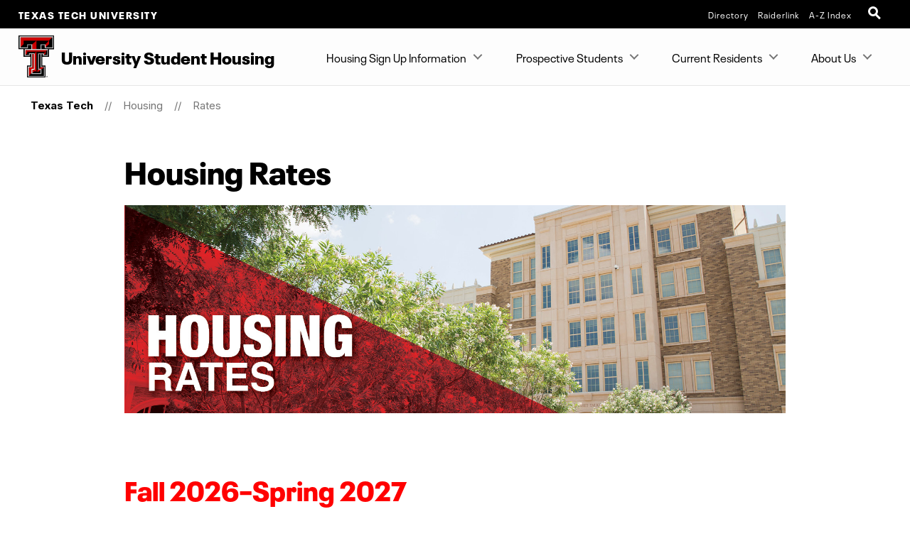

--- FILE ---
content_type: text/html; charset=UTF-8
request_url: https://www.depts.ttu.edu/housing/financial/
body_size: 11439
content:
<!DOCTYPE html>
<html class="ttu no-js" lang="en-us">
<head>
   <meta http-equiv="Content-Type" content="text/html; charset=UTF-8">
   <meta name="viewport" content="width=device-width, initial-scale=1">
   <meta charset="UTF-8">
   <meta http-equiv="X-UA-Compatible" content="IE=edge,chrome=1">
   <meta name="theme-color" content="#e90802">
   <meta name="apple-mobile-web-app-status-bar-style" content="#e90802">
   <meta name="mobile-web-app-capable" content="yes">
   <title>Housing Academic Year Rates | Housing  | Texas Tech</title>
   <link rel="icon" type="image/png" href="/favicon-96.png" sizes="96x96" />
<link rel="icon" type="image/svg+xml" href="/favicon.svg" />
<link rel="icon" href="/favicon.ico" />
<link rel="apple-touch-icon" sizes="180x180" href="/apple-touch-icon.png" />
<meta name="apple-mobile-web-app-title" content="Texas Tech University" />
<!--link rel="manifest" href="/site.webmanifest" /> For Android. .webmanifest extension needs to be enabled on web servers -->


<script src="/_ttu-template/2017/js/jquery-2.1.1.js"></script> 

<link rel="stylesheet" href="/_ttu-template/_global/stylesheets/styles_v2_1_5.min.css" media="all" />

<script src="/_ttu-template/2017/js/modernizr.js"></script>
<script src="/_ttu-template/2017/js/scroll.js"></script>
   <!-- Google Tag Manager -->
<script>(function(w,d,s,l,i){w[l]=w[l]||[];w[l].push({'gtm.start':
new Date().getTime(),event:'gtm.js'});var f=d.getElementsByTagName(s)[0],
j=d.createElement(s),dl=l!='dataLayer'?'&l='+l:'';j.async=true;j.src=
'https://www.googletagmanager.com/gtm.js?id='+i+dl;f.parentNode.insertBefore(j,f);
})(window,document,'script','dataLayer','GTM-N8TWBRS');</script>
<!-- End Google Tag Manager -->
   
   <meta name="Author" content="State of Texas and Texas Tech University">
   <meta name="Keywords" content="Texas Tech University">
   <meta name="Description" content="Texas Tech University">
   
   <script type="text/javascript">
			var page_id="https://www.depts.ttu.edu/housing/financial/index.php";
			
				var site_has_own_hostname="no";
			</script>
   
   <link xmlns:ouc="http://omniupdate.com/XSL/Variables" type="text/css" rel="stylesheet" href="/_ttu-template/design/jquery-ui.css"><script xmlns:ouc="http://omniupdate.com/XSL/Variables" src="/_ttu-template/js/jquery-ui.js"></script><script> $( document ).ready(function() {$( ".jquery-ui-accordion" ).accordion({collapsible: true,header: ">h3",heightStyle: "content", active: false});}); </script><style>
			.styled-table {
				 border-collapse: collapse;
				 margin: 20px 0;
				 font-size: 0.7em;
				 font-family: sans-serif;
				 min-width: 200px;
				 box-shadow: 0 0 20px rgba(0, 0, 0, 0.15);
				 border-radius: 5px 5px 0 0;
				 overflow: hidden;
			}

			.styled-table thead tr {
				 background-color: #000000;
				 color: #ffffff;
				 text-align: left;
			}

			.styled-table th,
			.styled-table td {
				 padding: 12px 15px;
			}

			.styled-table tbody tr {
				 border-bottom: 1px solid #dddddd;
			}

			.styled-table tbody tr:nth-of-type(even) {
				 background-color: #f3f3f3;
			}

			.styled-table tbody tr:last-of-type {
				 border-bottom: 2px solid #000000;
			}

			.styled-table tbody tr.active-row {
				 font-weight: bold;
				 color: #009879;
			}

			.styled-table td a {
				 text-decoration: none;
				 font-weight: bold;
				 color: #000000;
			}
			.styled-table td a:hover {
				 color: #ff0000;
				 transition: 0.3s;
			}

			.collapsible {
				 background-color: #ff0000;
				 color: white;
				 cursor: pointer;
				 padding: 18px;
				 width: 100%;
				 border: none;
				 text-align: center;
				 outline: none;
				 font-size: 17px;
				 border-bottom: 3px solid #c80000;
			}

			.active,
			.collapsible:hover {
				 background-color: #c80000;
			}

			.content {
				 padding: 0 18px;
				 display: none;
				 overflow: hidden;
				 background-color: #f1f1f1;
			}
				

		</style>
   
   </head><body><!-- This file is included immediately after the <body> tag. -->
<!-- Google Tag Manager (noscript) -->
<noscript><iframe src="https://www.googletagmanager.com/ns.html?id=GTM-N8TWBRS" height="0" width="0" style="display:none;visibility:hidden"></iframe></noscript>
<!-- End Google Tag Manager (noscript) -->   
   <!-- Main-header Logo Links = = = = = = = = = = = = = = = = = = = = = = = = = -->
   <div class="university--head"><span class="university--head__title"><a href="http://www.ttu.edu/">Texas Tech University</a></span>
      <nav class="university--head__nav">
	<ul>
	<li><a href="http://directory.texastech.edu/" tabindex="2" aria-label="TTU System Online Directory">Directory</a></li>
	<li><a href="http://raiderlink.ttu.edu/" tabindex="3" aria-label="Raiderlink">Raiderlink</a></li>
	<li><a href="http://www.ttu.edu/site/" tabindex="4" aria-label="Site Index">A-Z Index</a></li>
</ul></nav>
<div class="university--head__search"> 
	<!-- <a class="university__button" href="#">Menu<span></span></a>--> 
	<a class="ttu-search-trigger" href="#ttu-search" aria-label="Open Search"><span></span></a>
</div>
      </div>
   <!-- Page Header Navigation = = = = = = = = = = = = = = = = = = = = = = = = = -->
   <header class="ttu-main-header" id="nav">
      <div class="logo__lockup"><a class="ttu-logo" href="https://www.depts.ttu.edu/housing/"><img src="/_ttu-template/2017/img/dbl__T.svg" alt="Texas Tech University Double T" width="5%" height="5%"></a><p> University Student Housing </p>
      </div>
      <ul class="ttu-header-buttons">
	<li><a class="ttu-nav-trigger" href="#ttu-primary-nav">Menu<span></span></a></li>
	<li><a class="ttu-search-trigger mobile-search" href="#ttu-search">Search<span></span></a></li>
</ul>
      
      </header>
   <main class="ttu-main-content"><!-- Breadcrumbs = = = = = = = = = = = = = = = = = = = = = = = -->
      <section class="breadcrumb">
         <ul class="breadcrumbs">
            
            <li class="breadcrumbs-item"><a href="http://www.ttu.edu/" class="text-center icon-home">Texas Tech</a></li>
            <li class="breadcrumbs-item"><a href="/housing/">Housing </a></li> 
            <li class="breadcrumbs-item"><a href="/housing/financial/">Rates</a></li> </ul>
      </section>
      <!-- End Breadcrumbs = = = = = = = = = = = = = = = = = = = = = = = --><!-- Main content = = = = = = = = = = = = = = = = = = = = = = = -->
      <section class="l-main-pagecontent">
         <section class="standard-content">
            <div class="row">
               <div class="large-9 columns large-centered">
                  <h1>Housing Rates</h1>
                  
                     <!-- Housing [!PHP] Tables ASSET--><img src="/housing/images/banners/NoRate003.jpg" alt="Spring Move out" width="1545px" height="458px">
                     	&nbsp;
                     
                     
                     <!-- start of jQuery-UI Accordion -->
                     <h2 style="color:#ff0000;">Fall 2026–Spring 2027</h2>
                     <div>
                        <h3>Built-In Furniture: <br>Traditional Halls - Double Occupancy</h3>
                        <div class="table-wrapper">
                           <table class="styled-table">
                              <thead>
                                 <tr>
                                    <th scope="col">Residence Hall</th>
                                    <th scope="col" style="text-align: center;">Total</th>
                                 </tr>
                              </thead>
                              <tbody>
                                 <tr>
                                    <td data-th="Residence Hall"><a href="/housing/halls/chitwood.php">Chitwood</a></td>
                                    <td style="text-align: center;" data-th="Total">$5,275</td>
                                 </tr>
                                 <tr>
                                    <td data-th="Residence Hall"><a href="/housing/halls/clement.php">Clement</a></td>
                                    <td style="text-align: center;" data-th="Total">$5,275</td>
                                 </tr>
                                 <tr>
                                    <td data-th="Residence Hall"><a href="/housing/halls/coleman.php">Coleman</a></td>
                                    <td style="text-align: center;" data-th="Total">$5,275</td>
                                 </tr>
                                 <tr>
                                    <td data-th="Residence Hall"><a href="/housing/halls/gates.php">Gates</a></td>
                                    <td style="text-align: center;" data-th="Total">$5,275</td>
                                 </tr>
                                 <tr>
                                    <td data-th="Residence Hall"><a href="/housing/halls/hulen.php">Hulen</a></td>
                                    <td style="text-align: center;" data-th="Total">$5,275</td>
                                 </tr>
                                 <tr>
                                    <td data-th="Residence Hall"><a href="/housing/halls/murdough.php">Murdough</a></td>
                                    <td style="text-align: center;" data-th="Total">$5,275</td>
                                 </tr>
                                 <tr>
                                    <td data-th="Residence Hall"><a href="/housing/halls/stangel.php">Stangel</a></td>
                                    <td style="text-align: center;" data-th="Total">$5,275</td>
                                 </tr>
                                 <tr>
                                    <td data-th="Residence Hall"><a href="/housing/halls/wall.php">Wall</a></td>
                                    <td style="text-align: center;" data-th="Total">$5,275</td>
                                 </tr>
                                 <tr>
                                    <td data-th="Residence Hall"><a href="/housing/halls/weymouth.php">Weymouth</a></td>
                                    <td style="text-align: center;" data-th="Total">$5,275</td>
                                 </tr>
                              </tbody>
                           </table>
                        </div>
                        <p>Quad rooms are available in Chitwood, Weymouth, and Coleman at $5,275 per academic
                           year and $2,388 for Spring only contracts.</p>
                        <p><!--moveable furniture halls--></p>
                        <h3>Moveable Furniture: <br>Traditional Halls - Double Occupancy</h3>
                        <div class="table-wrapper">
                           <table class="styled-table">
                              <thead>
                                 <tr>
                                    <th scope="col">Residence Hall</th>
                                    <th scope="col" style="text-align: center;">Total</th>
                                 </tr>
                              </thead>
                              <tbody>
                                 <tr>
                                    <td data-th="Residence Hall"><a href="https://www.depts.ttu.edu/housing/halls/blesdoe.php">Bledsoe</a></td>
                                    <td style="text-align:center;" data-th="Total">$5,275</td>
                                 </tr>
                                 <tr>
                                    <td data-th="Residence Hall"><a href="/housing/halls/horn.php">Horn</a></td>
                                    <td style="text-align: center;" data-th="Total">$5,275</td>
                                 </tr>
                                 <tr>
                                    <td data-th="Residence Hall"><a href="/housing/halls/knapp.php">Knapp</a></td>
                                    <td style="text-align: center;" data-th="Total">$5,275</td>
                                 </tr>
                                 <tr>
                                    <td data-th="Residence Hall"><a href="/housing/halls/sneed.php">Sneed</a></td>
                                    <td style="text-align: center;" data-th="Total">$5,275</td>
                                 </tr>
                              </tbody>
                           </table>
                        </div>
                        <p>All of the halls above offer a triple occupancy option (limited availability) at $3,750
                           per academic year and $1,875 for Spring only contracts.</p>
                        <p><!--pod style--></p>
                        <h3>Pod Style: <br>Double Occupancy</h3>
                        <div class="table-wrapper">
                           <table class="styled-table">
                              <thead>
                                 <tr>
                                    <th scope="col">Residence Hall</th>
                                    <th scope="col" style="text-align: center;">Total</th>
                                 </tr>
                              </thead>
                              <tbody>
                                 <tr>
                                    <td data-th="Residence Hall"><a href="/housing/halls/honors.php">Honors</a></td>
                                    <td style="text-align: center;" data-th="Total">$6,625</td>
                                 </tr>
                              </tbody>
                           </table>
                        </div>
                        <p><!--Suite style--></p>
                        <h3>Suite Style</h3>
                        <div class="table-wrapper">
                           <table class="styled-table">
                              <thead>
                                 <tr>
                                    <th scope="col">Residence Hall</th>
                                    <th scope="col" style="text-align: center;">Total</th>
                                 </tr>
                              </thead>
                              <tbody>
                                 <tr>
                                    <td data-th="Residence Hall"><a href="/housing/halls/murray.php">Murray - 3 Bedroom </a></td>
                                    <td style="text-align: center;" data-th="Total">$7,575</td>
                                 </tr>
                                 <tr>
                                    <td data-th="Residence Hall"><a href="/housing/halls/murray.php">Murray - 4 Bedroom </a></td>
                                    <td style="text-align: center;" data-th="Total">$7,375</td>
                                 </tr>
                                 <tr>
                                    <td data-th="Residence Hall"><a href="/housing/halls/talkington.php">Talkington - 2 Bedroom </a></td>
                                    <td style="text-align: center;" data-th="Total">$7,775</td>
                                 </tr>
                                 <tr>
                                    <td data-th="Residence Hall"><a href="/housing/halls/talkington.php">Talkington - 4 Bedroom </a></td>
                                    <td style="text-align: center;" data-th="Total">$7,375</td>
                                 </tr>
                              </tbody>
                           </table>
                        </div>
                        <p><!--Studio style--></p>
                        <h3>Studio Style</h3>
                        <div class="table-wrapper">
                           <table class="styled-table">
                              <thead>
                                 <tr>
                                    <th scope="col">Residence Hall</th>
                                    <th scope="col" style="text-align: center;">Total</th>
                                 </tr>
                              </thead>
                              <tbody>
                                 <tr>
                                    <td data-th="Residence Hall"><a href="/housing/halls/gordon.php">Gordon - 1 Bedroom (shared single)</a></td>
                                    <td style="text-align: center;" data-th="Total">$7,700</td>
                                 </tr>
                                 <tr>
                                    <td data-th="Residence Hall"><a href="/housing/halls/gordon.php">Gordon - 2 Bedroom (shared double) </a></td>
                                    <td style="text-align: center;" data-th="Total">$6,025</td>
                                 </tr>
                              </tbody>
                           </table>
                        </div>
                        <p><!--Apartment Style--></p>
                        <h3>Apartment Style</h3>
                        <div class="table-wrapper">
                           <table class="styled-table">
                              <thead>
                                 <tr>
                                    <th scope="col">Residence Hall</th>
                                    <th scope="col" style="text-align: center;">Total</th>
                                 </tr>
                              </thead>
                              <tbody>
                                 <tr>
                                    <td data-th="Residence Hall"><a href="/housing/halls/carpenterwells.php">Carpenter Wells - 2 Bedroom </a></td>
                                    <td style="text-align: center;" data-th="Total">$7,700</td>
                                 </tr>
                                 <tr>
                                    <td data-th="Residence Hall"><a href="/housing/halls/carpenterwells.php">Carpenter Wells - 3 Bedroom </a></td>
                                    <td style="text-align: center;" data-th="Total">$7,500</td>
                                 </tr>
                                 <tr>
                                    <td data-th="Residence Hall"><a href="/housing/halls/carpenterwells.php">Carpenter Wells - 4 Bedroom </a></td>
                                    <td style="text-align: center;" data-th="Total">$7,300</td>
                                 </tr>
                              </tbody>
                           </table>
                        </div>
                        <p><!--Premium Apartment Style--></p>
                        <h3>Premium Apartment Style</h3>
                        <div class="table-wrapper">
                           <table class="styled-table">
                              <thead>
                                 <tr>
                                    <th scope="col">Residence Hall</th>
                                    <th scope="col" style="text-align: center;">Total</th>
                                 </tr>
                              </thead>
                              <tbody>
                                 <tr>
                                    <td data-th="Residence Hall"><a href="/housing/halls/westvillage.php">West Village A - 4 Bedroom </a></td>
                                    <td style="text-align: center;" data-th="Total">$7,950</td>
                                 </tr>
                                 <tr>
                                    <td data-th="Residence Hall"><a href="/housing/halls/westvillage.php">West Village B - 2 Bedroom </a></td>
                                    <td style="text-align: center;" data-th="Total">$8,350</td>
                                 </tr>
                                 <tr>
                                    <td data-th="Residence Hall"><a href="/housing/halls/westvillage.php">West Village B - 1 Bedroom </a></td>
                                    <td style="text-align: center;" data-th="Total">$9,000</td>
                                 </tr>
                              </tbody>
                           </table>
                        </div>
                        <h3>Single Room Fee (if available)</h3>
                        <div>
                           <div class="table-wrapper">
                              <table class="styled-table">
                                 <thead>
                                    <tr>
                                       <th scope="col">Residence Hall</th>
                                       <th scope="col" style="text-align: center;">Total</th>
                                    </tr>
                                 </thead>
                                 <tbody>
                                    <tr>
                                       <td data-th="Residence Hall"><a href="https://www.depts.ttu.edu/housing/halls/hallselectionguide.php">Traditional Hall</a></td>
                                       <td style="text-align: center;" data-th="Total">$6,700</td>
                                    </tr>
                                    <tr>
                                       <td data-th="Residence Hall"><a href="/housing/halls/honors.php">Honors - Single</a></td>
                                       <td style="text-align: center;" data-th="Total">$8,475</td>
                                    </tr>
                                 </tbody>
                              </table>
                           </div>
                           <p><strong>Please be aware that housing rates are subject to change.</strong></p>
                        </div>
                     </div>
                     <p>Students are charged 60% of the total academic year rate for Housing and Dining Plan
                        Fees in the fall and 40% in the spring. If the student is a Spring Only admit, 
                        	they are charged 50% of the academic year rate for Housing and Dining Plan Fees.
                        For more information please visit this link: <a href="/housing/financial/payments.php">Deposits and Billing Information.</a></p>
                  
               </div>
            </div>
         </section>
      </section>
      <!-- End Main Content = = = = = = = = = = = = = = = = = = = = = --><!-- Contact Info = = = = = = = = = = = = = = = = = = = = = = = = = https://www.depts.ttu.edu/housing/includes/contacts.php-->
      <section class="l-contact">
         <div class="c-contactinfo__container">
            <div class="c-contactinfo__title">
               <h1> University Student Housing </h1>
            </div>
            <div class="c-contactinfo__social">
   <ul>
      <li><a href="http://www.facebook.com/TTUHousing"><svg version="1.1" role="img" aria-labelledby="title_facebook desc_facebook" x="0px" y="0px" viewBox="0 0 485 485" enableBackground="new 0 0 485 485" style="width:100%;height:40px;"><title id="title_facebook">Like University Student Housing on Facebook</title><desc id="desc_facebook">Like University Student Housing on Facebook</desc><g><path class="inner-shape" d="M200.8,400H266V242.4h43.8c0,0,4.1-25.4,6.1-53.2h-49.6v-36.3c0-5.4,7.1-12.7,14.2-12.7H316V85h-48.4       c-68.5,0-66.9,53.1-66.9,61v43.4H169v53h31.8L200.8,400L200.8,400z" /><path class="outer-shape" d="M0,0v485h485V0H0z M455,455H30V30h425V455z" /></g></svg></a></li>
      
      <li><a href="https://x.com/TTUHousing"><svg version="1.1" role="img" aria-labelledby="title_twitter desc_twitter" x="0px" y="0px" viewBox="0 0 485 485" enableBackground="new 0 0 485 485" style="width:100%;height:40px;"><title id="title_twitter">Follow University Student Housing on X (twitter)</title><desc id="desc_twitter">Follow University Student Housing on X (twitter)</desc><g><path class="inner-shape" d="M271.8,218.4L386.6,85h-27.2l-99.6,115.8L180.2,85H88.4l120.3,175.1L88.4,400h27.2l105.2-122.3l84,122.3h91.8L271.8,218.4       L271.8,218.4z M234.6,261.7l-12.2-17.4l-97-138.8h41.8l78.3,112l12.2,17.4l101.8,145.6h-41.8L234.6,261.7L234.6,261.7L234.6,261.7z" /><path class="outer-shape" d="M0,0v485h485V0H0z M455,455H30V30h425V455z" /></g></svg></a></li>
      
      <li><a href="https://www.youtube.com/user/TTUHousing"><svg version="1.1" role="img" aria-labelledby="title_youtube desc_youtube" x="0px" y="0px" viewBox="0 0 485 485" enableBackground="new 0 0 485 485" style="width:100%;height:40px;"><title id="title_youtube">Subscribe to University Student Housing on YouTube</title><desc id="desc_youtube">Subscribe to University Student Housing on YouTube</desc><g><path class="inner-shape" d="M124.5,347.9c39.1,4.4,78.6,4.4,117.9,4.4c39.4,0,78.9,0,118-4.4c16.5-1.8,30.2-14.2,34.1-31c5.5-23.8,5.5-49.9,5.5-74.5       s0-50.6-5.4-74.4c-3.9-16.8-17.6-29.1-34.1-31c-39.1-4.4-78.6-4.4-117.9-4.4c-39.4,0-78.9,0-118,4.4c-16.5,1.8-30.2,14.2-34,31       c-5.5,23.8-5.6,49.9-5.6,74.5s0,50.6,5.5,74.5C94.3,333.7,108,346.1,124.5,347.9z M201.9,187.2c33.4,17.4,66.5,34.7,100.1,52.2       c-33.5,17.4-66.7,34.6-100.1,51.9L201.9,187.2L201.9,187.2z" /><path class="outer-shape" d="M0,0v485h485V0H0z M455,455H30V30h425V455z" /></g></svg></a></li>
      
      <li><a href="https://www.instagram.com/ttuhousing/"><svg version="1.1" role="img" aria-labelledby="title_instagram desc_instagram" x="0px" y="0px" viewBox="0 0 485 485" enableBackground="new 0 0 485 485" style="width:100%;height:40px;"><title id="title_instagram">Follow University Student Housing on Instagram</title><desc id="desc_instagram">Follow University Student Housing on Instagram</desc><g><g class="inner-shape"><path d="M320.5,85H164.5C120.7,85,85,120.7,85,164.5v156.1c0,43.8,35.6,79.5,79.5,79.5h156.1c43.8,0,79.4-35.6,79.4-79.5V164.5       C400,120.7,364.3,85,320.5,85z M365.7,320.6c0,24.9-20.3,45.2-45.2,45.2H164.5c-24.9,0-45.2-20.3-45.2-45.2V164.5       c0-24.9,20.3-45.2,45.2-45.2h156.1c24.9,0,45.2,20.3,45.2,45.2V320.6z" /><path d="M326.2,178.2c-10.6,0-19.2-8.6-19.2-19.2c0-10.6,8.6-19.2,19.2-19.2c10.6,0,19.2,8.6,19.2,19.2       C345.4,169.6,336.8,178.2,326.2,178.2L326.2,178.2z" /><path d="M242.5,161.4c-44.7,0-81.1,36.4-81.1,81.1c0,44.7,36.4,81.1,81.1,81.1c44.7,0,81.1-36.4,81.1-81.1       C323.6,197.8,287.2,161.4,242.5,161.4z M242.5,289.4c-25.8,0-46.8-21-46.8-46.8c0-25.8,21-46.8,46.8-46.8       c25.8,0,46.8,21,46.8,46.8C289.3,268.4,268.3,289.4,242.5,289.4z" /></g><path class="outer-shape" d="M0,0v485h485V0H0z M455,455H30V30h425V455z" /></g></svg></a></li>
      </ul>
</div><ul>
   <li>
      <h3>Address</h3>
      
      <address>Wiggins Complex, 3211 18th St., Box 41141, Lubbock, TX 79409</address>
   </li>
   <li>
      <h3>Phone</h3>
      <a href="tel:80674226618067422696">(806) 742-2661 | Fax: (806) 742-2696</a></li>
   <li>
      <h3>Email</h3>
      <a href="mailto:housing@ttu.edu">housing@ttu.edu</a></li>
</ul></div>
         </section>
      
      <!-- Footer = = = = = = = = = = = = = = = = = = = = = = = = = -->
      <footer class="l-footer-university" data-silktide="ignore"><!-- Address / Slogan --><!-- = = = = = = = = == = = = = = -->
         <div class="c-footer-university__slogan"><h2>Texas Tech University</h2>
<ul class="c-footer__address">
	<li> 2500 Broadway Lubbock, Texas 79409</li>
	<li><a href="tel:+18067422011">806-742-2011</a></li>
</ul>
            
            <div class="l-socialbar"><h4>Follow Texas Tech University</h4>
<ul>
	<li><a href="https://www.facebook.com/TexasTechUniversity/"><svg version="1.1" role="img" aria-labelledby="title_facebook desc_facebook" x="0px" y="0px" viewBox="0 0 485 485" enableBackground="new 0 0 485 485" style="width:100%;height:30px;"><title id="title_facebook">Like Texas Tech University on Facebook</title><desc id="desc_facebook">Like Texas Tech University on Facebook</desc><path class="inner-shape" d="M200.8,400H266V242.4h43.8c0,0,4.1-25.4,6.1-53.2h-49.6v-36.3c0-5.4,7.1-12.7,14.2-12.7H316V85h-48.4       c-68.5,0-66.9,53.1-66.9,61v43.4H169v53h31.8L200.8,400L200.8,400z" /></svg></a></li>
	<li><a href="http://www.twitter.com/texastech/"><svg version="1.1" role="img" aria-labelledby="title_twitter desc_twitter" x="0px" y="0px" viewBox="0 0 485 485" enableBackground="new 0 0 485 485" style="width:100%;height:30px;"><title id="title_twitter">Follow Texas Tech University on X (twitter)</title><desc id="desc_twitter">Follow Texas Tech University on X (twitter)</desc><path class="inner-shape" d="M271.8,218.4L386.6,85h-27.2l-99.6,115.8L180.2,85H88.4l120.3,175.1L88.4,400h27.2l105.2-122.3l84,122.3h91.8L271.8,218.4       L271.8,218.4z M234.6,261.7l-12.2-17.4l-97-138.8h41.8l78.3,112l12.2,17.4l101.8,145.6h-41.8L234.6,261.7L234.6,261.7L234.6,261.7z" /></svg></a></li>
	<li><a href="http://www.youtube.com/user/texastech/"><svg version="1.1" role="img" aria-labelledby="title_youtube desc_youtube" x="0px" y="0px" viewBox="0 0 485 485" enableBackground="new 0 0 485 485" style="width:100%;height:30px;"><title id="title_youtube">Subscribe to Texas Tech University on YouTube</title><desc id="desc_youtube">Subscribe to Texas Tech University on YouTube</desc><path class="inner-shape" d="M124.5,347.9c39.1,4.4,78.6,4.4,117.9,4.4c39.4,0,78.9,0,118-4.4c16.5-1.8,30.2-14.2,34.1-31c5.5-23.8,5.5-49.9,5.5-74.5       s0-50.6-5.4-74.4c-3.9-16.8-17.6-29.1-34.1-31c-39.1-4.4-78.6-4.4-117.9-4.4c-39.4,0-78.9,0-118,4.4c-16.5,1.8-30.2,14.2-34,31       c-5.5,23.8-5.6,49.9-5.6,74.5s0,50.6,5.5,74.5C94.3,333.7,108,346.1,124.5,347.9z M201.9,187.2c33.4,17.4,66.5,34.7,100.1,52.2       c-33.5,17.4-66.7,34.6-100.1,51.9L201.9,187.2L201.9,187.2z" /></svg></a></li>
	<li><a href="https://www.instagram.com/texastech/"><svg version="1.1" role="img" aria-labelledby="title_instagram desc_instagram" x="0px" y="0px" viewBox="0 0 485 485" enableBackground="new 0 0 485 485" style="width:100%;height:30px;"><title id="title_instagram">Follow Texas Tech University on Instagram</title><desc id="desc_instagram">Follow Texas Tech University on Instagram</desc><g class="inner-shape"><path d="M320.5,85H164.5C120.7,85,85,120.7,85,164.5v156.1c0,43.8,35.6,79.5,79.5,79.5h156.1c43.8,0,79.4-35.6,79.4-79.5V164.5       C400,120.7,364.3,85,320.5,85z M365.7,320.6c0,24.9-20.3,45.2-45.2,45.2H164.5c-24.9,0-45.2-20.3-45.2-45.2V164.5       c0-24.9,20.3-45.2,45.2-45.2h156.1c24.9,0,45.2,20.3,45.2,45.2V320.6z" /><path d="M326.2,178.2c-10.6,0-19.2-8.6-19.2-19.2c0-10.6,8.6-19.2,19.2-19.2c10.6,0,19.2,8.6,19.2,19.2       C345.4,169.6,336.8,178.2,326.2,178.2L326.2,178.2z" /><path d="M242.5,161.4c-44.7,0-81.1,36.4-81.1,81.1c0,44.7,36.4,81.1,81.1,81.1c44.7,0,81.1-36.4,81.1-81.1       C323.6,197.8,287.2,161.4,242.5,161.4z M242.5,289.4c-25.8,0-46.8-21-46.8-46.8c0-25.8,21-46.8,46.8-46.8       c25.8,0,46.8,21,46.8,46.8C289.3,268.4,268.3,289.4,242.5,289.4z" /></g></svg></a></li>
	<li><a href="http://www.linkedin.com/companies/texas-tech-university"><svg version="1.1" role="img" aria-labelledby="title_linkedin desc_linkedin" x="0px" y="0px" viewBox="0 0 485 485" enableBackground="new 0 0 485 485" style="width:100%;height:30px;"><title id="title_linkedin">Connect with Texas Tech University on LinkedIn</title><desc id="desc_linkedin">Connect with Texas Tech University on LinkedIn</desc><g class="inner-shape"><path d="M89,189.9c0,0,1.5,0,3.9,0h63.6V393H89V189.9z" /><path d="M122.3,162.2h0.4c23.6,0,38.2-15.6,38.2-35.1c-0.4-19.9-14.6-35.1-37.8-35.1C100.1,92,85,107.2,85,127.1       C85,146.6,99.7,162.2,122.3,162.2z" /><path d="M261.4,393V279.6c0-6.1,0.5-12.1,2.2-16.5c4.9-12.1,16-24.7,34.6-24.7c24.4,0,34.2,18.6,34.2,45.9V393H400V276.5       c0-62.4-33.3-91.4-77.7-91.4c-35.9,0-51.9,19.7-60.9,33.5v0.7H261c0.1-0.2,0.3-0.4,0.4-0.7v-28.8h-67.5c0.9,19.1,0,203.1,0,203.1       L261.4,393L261.4,393z" /></g></svg></a></li>
</ul>
               </div>
         </div>
         
<!-- Links --> 

<!--= = = = = = = = = = = = = = -->
<nav class="c-footer-university__links"  data-silktide="ignore" >
	<ul>
		<li><a href="mailto:webmaster@ttu.edu?subject=Contact%20TTU%20-%20http%3A%2F%2Fwww.depts.ttu.edu%2Fhousing%2Ffinancial%2Findex.php">Contact Us</a></li>
		<li><a href="https://www.ttu.edu/map/">Campus Map</a></li>
		<li><a href="https://www.texastech.edu/careers/">Jobs @ TTU</a></li>
		<li><a href="https://www.ttu.edu/techalert/">TechAlert</a></li>
		<li><a href="https://www.ttu.edu/policy/">General Policy Information</a></li>
		<li><a href="https://www.ttu.edu/courseinfo/">Public Access to Course Info</a></li>
		<li><a href="https://www.depts.ttu.edu/utilities/EnergyManagement/Energy-Management.php">Energy Management</a></li>
		<li><a href="https://www.ttu.edu/wellbeing/">Mental Health Resources</a></li>
		<li><a href="https://www.depts.ttu.edu/titleix/">Title IX</a></li>
		<li><a href="https://secure.ethicspoint.com/domain/media/en/gui/12414/index.html">Fraud and Misconduct Hotline</a></li>
		<li><a href="https://apps.highered.texas.gov/index.cfm?page=44D8EA89B7EF3E9BBAB50F71E96AAA13">Online Institutional Resumes</a></li>
		<li><a href="https://comptroller.texas.gov/transparency/">Texas Transparency</a></li>
	</ul>
	<ul>
		<li><a href="https://www.texastech.edu/">TTU System</a></li>
		<li><a href="https://www.ttuhsc.edu/">TTU Health Sciences Center</a></li>
		<li><a href="https://elpaso.ttuhsc.edu/">TTUHSC El Paso</a></li>
		<li><a href="https://www.angelo.edu/">Angelo State University</a></li>
		<li><a href="https://www.msutexas.edu/">Midwestern State University</a></li>
		<li><a href="https://www.tsl.texas.gov/trail/" target="_blank" aria-label="Statewide Search (opens in new window)">Statewide Search</a></li>
		<li><a href="https://texas.gov/" target="_blank" aria-label="State of Texas (opens in new window)">State of Texas</a></li>
		<li><a href="https://gov.texas.gov/organization/hsgd" target="_blank" aria-label="Texas Homeland Security (opens in new window)">Texas Homeland Security</a></li>
		<li><a href="https://veterans.portal.texas.gov" target="_blank" aria-label="Texas Veterans Portal (opens in new window)">Texas Veterans Portal</a></li>
		<li><a href="https://txcrews.org/" target="_blank" aria-label="Texas CREWS (opens in new window)">Texas CREWS</a></li>
		<li><a href="https://sao.fraud.texas.gov/" target="_blank" aria-label="SAO Fraud Reporting (opens in new window)">SAO Fraud Reporting</a></li>
		<li><a href="https://www.texastech.edu/ogc/open-records.php" target="_blank" aria-label="Open Records Requests (opens in new window)">Open Records Requests</a></li>
	</ul>
</nav>
         </footer>
      <div class="l-footer-copyright"><a href="http://www.ttu.edu/">© 2026            				&nbsp;Texas Tech University</a>
         <a href="https://a.cms.omniupdate.com/11/?skin=ttu&amp;account=main&amp;site=housing&amp;action=de&amp;path=/financial/index.pcf" target="_blank">Jan 14, 2026</a>&nbsp;11:09 AM</div>
      </main>
   <!-- Menu Overlay = = = = = = = = = = = = = = = = = = = = = -->
   <div class="ttu-overlay"></div>
   
   
   
   <nav class="ttu-nav">
      <ul id="cd-primary-nav" class="ttu-primary-nav is-fixed">
         
         <div class="c-page-header__mobile">
            <label class="c-page-header__title moves-out"> University Student Housing </label>
            </div>
         
         <li class="has-children "><a href="#">Housing Sign Up Information</a>
            
            <ul class="ttu-secondary-nav is-hidden">
               <div class="c-page-header__mobile">
                  <label class="c-page-header__title moves-out"> University Student Housing <br>
                     <span class="title--location">Housing Sign Up Information</span>
                     </label>
                  </div>
               <li class="go-back"><a href="#0">Back</a></li>
               
               <li class="has-children "><a href="#">Sign Up Information</a>
                  
                  <ul class="is-hidden ">
                     <div class="c-page-header__mobile">
                        <label class="c-page-header__title moves-out"> University Student Housing <br>
                           <span class="title--location">Housing Sign Up Information</span>
                           
                           <br>
                           <span class="title--location">Sign Up Information</span>
                           </label>
                        </div>
                     <li class="go-back"><a href="#0">Back</a></li>
                     
                     <li><a href="/housing/sign-up-for-housing/index.php">Sign up for Housing</a></li>
                     <li><a href="/housing/contracts/index.php">Contract Information</a></li>
                     <li><a href="/housing/exemptions.php">Off Campus Eligibility</a></li>
                     <li><a href="/housing/express-pass/">Red Raider Express Pass</a></li>
                     <li><a href="/housing/halls/hallselectionguide.php">Residence Hall Selection Guide</a></li>
                  </ul>
               </li>
            </ul>
         </li>
         <li class="has-children "><a href="#">Prospective Students</a>
            
            <ul class="ttu-secondary-nav is-hidden">
               <div class="c-page-header__mobile">
                  <label class="c-page-header__title moves-out"> University Student Housing <br>
                     <span class="title--location">Prospective Students</span>
                     </label>
                  </div>
               <li class="go-back"><a href="#0">Back</a></li>
               
               <li class="has-children "><a href="#">Residence Hall Information</a>
                  
                  <ul class="is-hidden " style="column-width: 135px;">
                     <div class="c-page-header__mobile">
                        <label class="c-page-header__title moves-out"> University Student Housing <br>
                           <span class="title--location">Prospective Students</span>
                           
                           <br>
                           <span class="title--location">Residence Hall Information</span>
                           </label>
                        </div>
                     <li class="go-back"><a href="#0">Back</a></li>
                     
                     <li><a href="/housing/halls/hallselectionguide.php">Residence Hall Selection Guide</a></li>
                     <li><a href="https://indd.adobe.com/view/cf16dda4-7d09-4d6a-aceb-728ad6e13052" target="_blank;">Virtual Brochure</a></li>
                     <li><a href="/housing/exemptions.php">Off Campus Eligibility</a></li>
                     <li><a href="/housing/summer-housing.php">Summer Housing</a></li>
                     <li><a href="/housing/techin-techout.php">Tech-In/ Tech-Out</a></li>
                     <li><a href="/housing/express-pass/">Red Raider Express Pass</a></li>
                     <li><a href="/housing/halls/change.php">Room Change</a></li>
                  </ul>
               </li>
               <li class="has-children "><a href="#">Housing Rates</a>
                  
                  <ul class="is-hidden ">
                     <div class="c-page-header__mobile">
                        <label class="c-page-header__title moves-out"> University Student Housing <br>
                           <span class="title--location">Prospective Students</span>
                           
                           <br>
                           <span class="title--location">Housing Rates</span>
                           </label>
                        </div>
                     <li class="go-back"><a href="#0">Back</a></li>
                     
                     <li><a title="Housing Rates" href="/housing/financial/">Housing Rates</a></li>
                     <li><a href="/housing/financial/payments.php">Deposit and Billing Information</a></li>
                     <li><a href="/housing/diningplanchange.php">Change Dining Plan</a></li>
                  </ul>
               </li>
               <li class="has-children "><a href="#">About TTU</a>
                  
                  <ul class="is-hidden ">
                     <div class="c-page-header__mobile">
                        <label class="c-page-header__title moves-out"> University Student Housing <br>
                           <span class="title--location">Prospective Students</span>
                           
                           <br>
                           <span class="title--location">About TTU</span>
                           </label>
                        </div>
                     <li class="go-back"><a href="#0">Back</a></li>
                     
                     <li><a href="/centerforcampuslife/spiritsquads/traditions.php">Spirit &amp; Traditions</a></li>
                     <li><a href="https://www.ttu.edu/campus-life/student-life/student-organizations.php">All Student Organizations</a></li>
                     <li><a href="/recsports/">Student Recreation</a></li>
                  </ul>
               </li>
            </ul>
         </li>
         <li class="has-children "><a href="#">Current Residents</a>
            
            <ul class="ttu-secondary-nav is-hidden">
               <div class="c-page-header__mobile">
                  <label class="c-page-header__title moves-out"> University Student Housing <br>
                     <span class="title--location">Current Residents</span>
                     </label>
                  </div>
               <li class="go-back"><a href="#0">Back</a></li>
               
               <li class="has-children "><a href="#">My Housing</a>
                  
                  <ul class="is-hidden ">
                     <div class="c-page-header__mobile">
                        <label class="c-page-header__title moves-out"> University Student Housing <br>
                           <span class="title--location">Current Residents</span>
                           
                           <br>
                           <span class="title--location">My Housing</span>
                           </label>
                        </div>
                     <li class="go-back"><a href="#0">Back</a></li>
                     
                     <li><a href="/housing/halls/mail.php">Hall Addresses and Mailing information</a></li>
                     <li><a href="https://my.housing.ttu.edu/eRaider/FixIt/index.php">FixIT Maintenance Request</a></li>
                     <li><a href="/housing/techin-techout.php">Tech-In/ Tech-Out</a></li>
                     <li><a href="/housing/holidaybreak.php">Holiday Break Information</a></li>
                     <li><a href="/housing/halls/change.php">Room Change</a></li>
                     <li><a href="/housing/contracts/hallpolicies.php">ResLife In-Hall Policies and Procedures</a></li>
                  </ul>
               </li>
               <li class="has-children "><a href="#">Campus Services</a>
                  
                  <ul class="is-hidden ">
                     <div class="c-page-header__mobile">
                        <label class="c-page-header__title moves-out"> University Student Housing <br>
                           <span class="title--location">Current Residents</span>
                           
                           <br>
                           <span class="title--location">Campus Services</span>
                           </label>
                        </div>
                     <li class="go-back"><a href="#0">Back</a></li>
                     
                     <li><a href="/unvid/">University ID</a></li>
                     <li><a href="/housing/diningplanchange.php">Change Dining Plan</a></li>
                     <li><a href="/studentbusinessservices/">Student Business Services</a></li>
                     <li><a href="/studenthealth/">Student Health Services</a></li>
                     <li><a href="https://www.ttu.edu/it4students/">IT Services for Students</a></li>
                     <li><a href="/infotech/learning-teaching-working-remotely/map.php">Outdoor Wi-Fi Locations</a></li>
                  </ul>
               </li>
               <li class="has-children "><a href="#">Get Involved</a>
                  
                  <ul class="is-hidden ">
                     <div class="c-page-header__mobile">
                        <label class="c-page-header__title moves-out"> University Student Housing <br>
                           <span class="title--location">Current Residents</span>
                           
                           <br>
                           <span class="title--location">Get Involved</span>
                           </label>
                        </div>
                     <li class="go-back"><a href="#0">Back</a></li>
                     
                     <li><a href="/housing/involvement/index.php">Student Organizations</a></li>
                     <li><a href="/housing/rha.php">Residence Halls Association</a></li>
                  </ul>
               </li>
               <li class="has-children "><a href="#">Events</a>
                  
                  <ul class="is-hidden ">
                     <div class="c-page-header__mobile">
                        <label class="c-page-header__title moves-out"> University Student Housing <br>
                           <span class="title--location">Current Residents</span>
                           
                           <br>
                           <span class="title--location">Events</span>
                           </label>
                        </div>
                     <li class="go-back"><a href="#0">Back</a></li>
                     
                     <li><a href="/housing/caroloflights/index-old-2024.php">Carol of Lights®</a></li>
                     <li><a href="/housing/professingexcellence.php">Professing Excellence</a></li>
                     <li><a href="/housing/safetreat.php">Safe Treat</a></li>
                     <li><a href="/housing/end-of-the-year-celebration/index.php">End of the Year Celebration</a></li>
                     <li><a title="MLK Celebration Day" href="/housing/mlkCelebration.php">MLK Celebration</a></li>
                  </ul>
               </li>
               <li class="has-children "><a href="#">Student Services</a>
                  
                  <ul class="is-hidden ">
                     <div class="c-page-header__mobile">
                        <label class="c-page-header__title moves-out"> University Student Housing <br>
                           <span class="title--location">Current Residents</span>
                           
                           <br>
                           <span class="title--location">Student Services</span>
                           </label>
                        </div>
                     <li class="go-back"><a href="#0">Back</a></li>
                     
                     <li><a href="/housing/supportservices/AcademicImprovementPlan.php">Academic Improvement Plan</a></li>
                     <li><a href="/housing/scholarships.php">Housing Scholarships</a></li>
                     <li><a href="/housing/tutoring/">Residential Tutoring</a></li>
                  </ul>
               </li>
            </ul>
         </li>
         <li class="has-children "><a href="#">About Us</a>
            
            <ul class="ttu-secondary-nav is-hidden">
               <div class="c-page-header__mobile">
                  <label class="c-page-header__title moves-out"> University Student Housing <br>
                     <span class="title--location">About Us</span>
                     </label>
                  </div>
               <li class="go-back"><a href="#0">Back</a></li>
               
               <li class="has-children "><a href="/housing/leadership-bios/index.php">Leadership Team</a>
                  
                  <ul class="is-hidden ">
                     <div class="c-page-header__mobile">
                        <label class="c-page-header__title moves-out"> University Student Housing <br>
                           <span class="title--location">About Us</span>
                           
                           <br>
                           <span class="title--location">Leadership Team</span>
                           </label>
                        </div>
                     <li class="go-back"><a href="#0">Back</a></li>
                     
                     <li><a href="/housing/staff/index.php">Staff Directory</a></li>
                     <li><a href="/housing/mission/">Mission</a></li>
                  </ul>
               </li>
               <li class="has-children "><a href="#">Housing Areas</a>
                  
                  <ul class="is-hidden ">
                     <div class="c-page-header__mobile">
                        <label class="c-page-header__title moves-out"> University Student Housing <br>
                           <span class="title--location">About Us</span>
                           
                           <br>
                           <span class="title--location">Housing Areas</span>
                           </label>
                        </div>
                     <li class="go-back"><a href="#0">Back</a></li>
                     
                     <li><a href="/housing/administration-and-business-servicesbio.php">Administration and Business Services</a></li>
                     <li><a href="/housing/facilitiesbio.php">Facilities Services</a></li>
                     <li><a href="/housing/residencelifebio.php">Residence Life</a></li>
                  </ul>
               </li>
               <li><a href="/housing/workforhousing.php">Work for Housing</a></li>
               <li class="has-children "><a href="#"> Services and Resources</a>
                  
                  <ul class="is-hidden ">
                     <div class="c-page-header__mobile">
                        <label class="c-page-header__title moves-out"> University Student Housing <br>
                           <span class="title--location">About Us</span>
                           
                           <br>
                           <span class="title--location"> Services and Resources</span>
                           </label>
                        </div>
                     <li class="go-back"><a href="#0">Back</a></li>
                     
                     <li><a href="https://offcampushousing.ttu.edu/">Off-Campus Housing Office</a></li>
                     <li><a href="/housing/summerconferences.php">Conference Services</a></li>
                     <li><a href="/housing/parents/">Families in the Know</a></li>
                     <li><a href="/housing/news/">Newsroom</a></li>
                     <li><a href="https://www.wrike.com/frontend/requestforms/index.html?token=eyJhY2NvdW50SWQiOjE3ODYyMTAsInRhc2tGb3JtSWQiOjk0NTA5fQk0NjY1NDg4NDQwNDk5CWNjMmYzMjljNWFmMmYyYzk3ZTUzZDI2ZDExNDExYWQ5YThlNzM1YzJiNjY5ZTdiOTRlZmM4MmEzYzUxMGZiM2I=">Marketing Request Form</a></li>
                     <li><a href="https://forms.housing.ttu.edu/forms/general.php?Form=24062">Solicitation Form</a></li>
                     <li><a href="https://forms.monday.com/forms/4a73bf6b47a0e749fce8dcc4a5f0d992?r=use1">IT Helpdesk</a></li>
                     <li><a href="https://form.jotform.com/221324369447054">Auxiliary Customer Experience Survey(ACES)</a></li>
                  </ul>
               </li>
            </ul>
         </li>
         <div class="l-ttunav is-hidden"><label class="c-page-header__title">Additional Resources</label>
            <a href="http://www.ttu.edu/" alt="TTU Home" title="TTU Home">TTU Home</a>
            <ul>
	<li><a href="http://directory.texastech.edu/" tabindex="2" aria-label="TTU System Online Directory">Directory</a></li>
	<li><a href="http://raiderlink.ttu.edu/" tabindex="3" aria-label="Raiderlink">Raiderlink</a></li>
	<li><a href="http://www.ttu.edu/site/" tabindex="4" aria-label="Site Index">A-Z Index</a></li>
</ul></div>
      </ul>
      </nav>
   
   <!-- TTU Search -->
<!--
<div id="ttu-search" class="ttu-search">
	<form action="https://www.ttu.edu/search/" method="get">
		<input type="search" placeholder="Search..." name="query" aria-label="Search TTU Site" />
	</form>
</div>
 -->
<!-- TTU Google Search -->
<div id="ttu-search" class="ttu-search">
<script async src="https://cse.google.com/cse.js?cx=005616944757946716054:pp7cfxslkbm">
</script>
<div class="gcse-searchbox-only"></div>
</div>
<script src="/_ttu-template/2017/js/classie.js"></script> 
<script src="/_ttu-template/2017/js/main.js"></script> 
<script src="/_ttu-template/2017/js/stickykit.js"></script> 
<script>
    $("#nav").stick_in_parent({
        bottoming: false
    });
    </script> 
   
   </body>
</html>